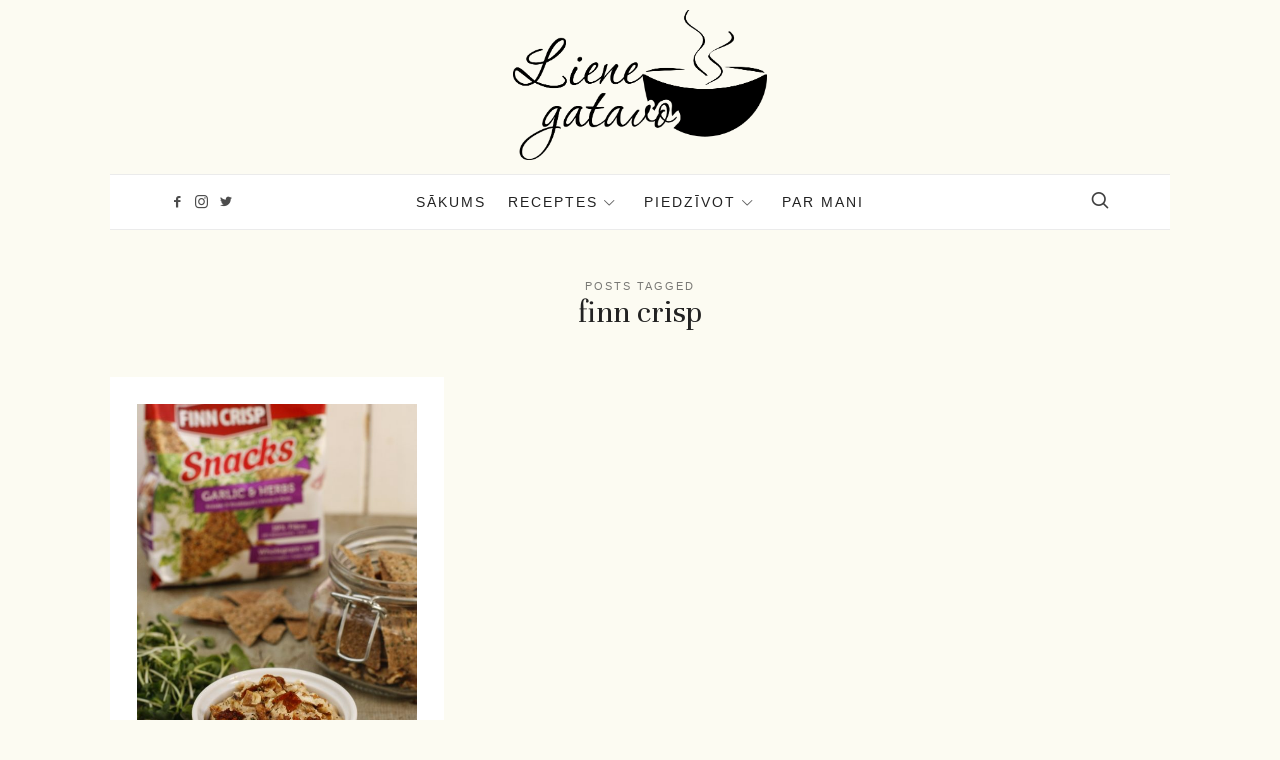

--- FILE ---
content_type: text/html; charset=UTF-8
request_url: https://lienegatavo.lv/tag/finn-crisp/
body_size: 64120
content:
<!doctype html>
<html lang="lv-LV" class="no-featured-area is-posts-boxed is-single-post-title-default is-post-title-align-center is-post-media-fixed is-blog-text-align-center is-meta-with-none is-menu-fixed-bg is-menu-sticky is-sidebar-right is-sidebar-sticky is-sidebar-align-left is-widget-title-align-left is-widget-bottomline is-trending-posts-rounded is-footer-subscribe-light is-footer-widgets-align-left is-footer-boxed is-menu-bottom is-menu-bar is-header-light is-header-fixed-width is-header-parallax-no is-menu-align-center is-menu-light is-submenu-light-border is-submenu-align-center is-menu-uppercase is-featured-area-fixed is-slider-buttons-overflow is-slider-buttons-rounded is-slider-buttons-darker is-slider-title-default is-slider-parallax is-slider-title-none-uppercase is-slider-more-link-show is-slider-more-link-border-bottom is-slider-text-align-center is-slider-v-align-center is-slider-h-align-center is-link-box-title-default is-link-box-title-transform-none is-link-box-text-align-center is-link-box-v-align-center is-link-box-parallax is-intro-align-center is-intro-text-dark is-intro-parallax-no is-more-link-border-bottom-dotted is-about-author-boxed is-related-posts-parallax is-related-posts-fixed is-share-links-boxed is-tagcloud-solid is-nav-single-rounded is-nav-single-animated is-comments-boxed is-comments-boxed-solid is-comments-image-rounded is-comment-form-boxed is-comment-form-boxed-solid" data-title-ratio="0.25" data-link-box-title-ratio="0.2">
<head>
	<meta charset="UTF-8">
	<meta name="viewport" content="width=device-width, initial-scale=1">
				<link rel="profile" href="http://gmpg.org/xfn/11">
	<meta name='robots' content='index, follow, max-image-preview:large, max-snippet:-1, max-video-preview:-1' />
	<style>img:is([sizes="auto" i], [sizes^="auto," i]) { contain-intrinsic-size: 3000px 1500px }</style>
	
	<!-- This site is optimized with the Yoast SEO plugin v26.8 - https://yoast.com/product/yoast-seo-wordpress/ -->
	<title>finn crisp Archives - Liene Gatavo - Mana garšu pasaule</title>
	<link rel="canonical" href="https://lienegatavo.lv/tag/finn-crisp/" />
	<meta property="og:locale" content="lv_LV" />
	<meta property="og:type" content="article" />
	<meta property="og:title" content="finn crisp Archives - Liene Gatavo - Mana garšu pasaule" />
	<meta property="og:url" content="https://lienegatavo.lv/tag/finn-crisp/" />
	<meta property="og:site_name" content="Liene Gatavo - Mana garšu pasaule" />
	<meta name="twitter:card" content="summary_large_image" />
	<script type="application/ld+json" class="yoast-schema-graph">{"@context":"https://schema.org","@graph":[{"@type":"CollectionPage","@id":"https://lienegatavo.lv/tag/finn-crisp/","url":"https://lienegatavo.lv/tag/finn-crisp/","name":"finn crisp Archives - Liene Gatavo - Mana garšu pasaule","isPartOf":{"@id":"https://lienegatavo.lv/#website"},"primaryImageOfPage":{"@id":"https://lienegatavo.lv/tag/finn-crisp/#primaryimage"},"image":{"@id":"https://lienegatavo.lv/tag/finn-crisp/#primaryimage"},"thumbnailUrl":"https://lienegatavo.lv/wp-content/uploads/2020/06/MG_2121_1-scaled.jpg","breadcrumb":{"@id":"https://lienegatavo.lv/tag/finn-crisp/#breadcrumb"},"inLanguage":"lv-LV"},{"@type":"ImageObject","inLanguage":"lv-LV","@id":"https://lienegatavo.lv/tag/finn-crisp/#primaryimage","url":"https://lienegatavo.lv/wp-content/uploads/2020/06/MG_2121_1-scaled.jpg","contentUrl":"https://lienegatavo.lv/wp-content/uploads/2020/06/MG_2121_1-scaled.jpg","width":1707,"height":2560,"caption":"Saulē kaltētu tomātu krēms"},{"@type":"BreadcrumbList","@id":"https://lienegatavo.lv/tag/finn-crisp/#breadcrumb","itemListElement":[{"@type":"ListItem","position":1,"name":"Home","item":"https://lienegatavo.lv/"},{"@type":"ListItem","position":2,"name":"finn crisp"}]},{"@type":"WebSite","@id":"https://lienegatavo.lv/#website","url":"https://lienegatavo.lv/","name":"Liene Gatavo - Mana garšu pasaule","description":"","publisher":{"@id":"https://lienegatavo.lv/#organization"},"potentialAction":[{"@type":"SearchAction","target":{"@type":"EntryPoint","urlTemplate":"https://lienegatavo.lv/?s={search_term_string}"},"query-input":{"@type":"PropertyValueSpecification","valueRequired":true,"valueName":"search_term_string"}}],"inLanguage":"lv-LV"},{"@type":"Organization","@id":"https://lienegatavo.lv/#organization","name":"Liene Gatavo - Mana garšu pasaule","url":"https://lienegatavo.lv/","logo":{"@type":"ImageObject","inLanguage":"lv-LV","@id":"https://lienegatavo.lv/#/schema/logo/image/","url":"https://lienegatavo.lv/wp-content/uploads/2020/06/cropped-Lena_zimogi.png","contentUrl":"https://lienegatavo.lv/wp-content/uploads/2020/06/cropped-Lena_zimogi.png","width":1605,"height":950,"caption":"Liene Gatavo - Mana garšu pasaule"},"image":{"@id":"https://lienegatavo.lv/#/schema/logo/image/"}}]}</script>
	<!-- / Yoast SEO plugin. -->


<link rel='dns-prefetch' href='//fonts.googleapis.com' />
<link rel='dns-prefetch' href='//use.fontawesome.com' />
<link rel="alternate" type="application/rss+xml" title="Liene Gatavo - Mana garšu pasaule&raquo; Plūsma" href="https://lienegatavo.lv/feed/" />
<link rel="alternate" type="application/rss+xml" title="Komentāru plūsma" href="https://lienegatavo.lv/comments/feed/" />
<link rel="alternate" type="application/rss+xml" title="Liene Gatavo - Mana garšu pasaule &raquo; finn crisp plūsma" href="https://lienegatavo.lv/tag/finn-crisp/feed/" />
		<!-- This site uses the Google Analytics by MonsterInsights plugin v9.11.1 - Using Analytics tracking - https://www.monsterinsights.com/ -->
							<script src="//www.googletagmanager.com/gtag/js?id=G-WKERQQJRV9"  data-cfasync="false" data-wpfc-render="false" type="text/javascript" async></script>
			<script data-cfasync="false" data-wpfc-render="false" type="text/javascript">
				var mi_version = '9.11.1';
				var mi_track_user = true;
				var mi_no_track_reason = '';
								var MonsterInsightsDefaultLocations = {"page_location":"https:\/\/lienegatavo.lv\/tag\/finn-crisp\/"};
								if ( typeof MonsterInsightsPrivacyGuardFilter === 'function' ) {
					var MonsterInsightsLocations = (typeof MonsterInsightsExcludeQuery === 'object') ? MonsterInsightsPrivacyGuardFilter( MonsterInsightsExcludeQuery ) : MonsterInsightsPrivacyGuardFilter( MonsterInsightsDefaultLocations );
				} else {
					var MonsterInsightsLocations = (typeof MonsterInsightsExcludeQuery === 'object') ? MonsterInsightsExcludeQuery : MonsterInsightsDefaultLocations;
				}

								var disableStrs = [
										'ga-disable-G-WKERQQJRV9',
									];

				/* Function to detect opted out users */
				function __gtagTrackerIsOptedOut() {
					for (var index = 0; index < disableStrs.length; index++) {
						if (document.cookie.indexOf(disableStrs[index] + '=true') > -1) {
							return true;
						}
					}

					return false;
				}

				/* Disable tracking if the opt-out cookie exists. */
				if (__gtagTrackerIsOptedOut()) {
					for (var index = 0; index < disableStrs.length; index++) {
						window[disableStrs[index]] = true;
					}
				}

				/* Opt-out function */
				function __gtagTrackerOptout() {
					for (var index = 0; index < disableStrs.length; index++) {
						document.cookie = disableStrs[index] + '=true; expires=Thu, 31 Dec 2099 23:59:59 UTC; path=/';
						window[disableStrs[index]] = true;
					}
				}

				if ('undefined' === typeof gaOptout) {
					function gaOptout() {
						__gtagTrackerOptout();
					}
				}
								window.dataLayer = window.dataLayer || [];

				window.MonsterInsightsDualTracker = {
					helpers: {},
					trackers: {},
				};
				if (mi_track_user) {
					function __gtagDataLayer() {
						dataLayer.push(arguments);
					}

					function __gtagTracker(type, name, parameters) {
						if (!parameters) {
							parameters = {};
						}

						if (parameters.send_to) {
							__gtagDataLayer.apply(null, arguments);
							return;
						}

						if (type === 'event') {
														parameters.send_to = monsterinsights_frontend.v4_id;
							var hookName = name;
							if (typeof parameters['event_category'] !== 'undefined') {
								hookName = parameters['event_category'] + ':' + name;
							}

							if (typeof MonsterInsightsDualTracker.trackers[hookName] !== 'undefined') {
								MonsterInsightsDualTracker.trackers[hookName](parameters);
							} else {
								__gtagDataLayer('event', name, parameters);
							}
							
						} else {
							__gtagDataLayer.apply(null, arguments);
						}
					}

					__gtagTracker('js', new Date());
					__gtagTracker('set', {
						'developer_id.dZGIzZG': true,
											});
					if ( MonsterInsightsLocations.page_location ) {
						__gtagTracker('set', MonsterInsightsLocations);
					}
										__gtagTracker('config', 'G-WKERQQJRV9', {"forceSSL":"true","link_attribution":"true"} );
										window.gtag = __gtagTracker;										(function () {
						/* https://developers.google.com/analytics/devguides/collection/analyticsjs/ */
						/* ga and __gaTracker compatibility shim. */
						var noopfn = function () {
							return null;
						};
						var newtracker = function () {
							return new Tracker();
						};
						var Tracker = function () {
							return null;
						};
						var p = Tracker.prototype;
						p.get = noopfn;
						p.set = noopfn;
						p.send = function () {
							var args = Array.prototype.slice.call(arguments);
							args.unshift('send');
							__gaTracker.apply(null, args);
						};
						var __gaTracker = function () {
							var len = arguments.length;
							if (len === 0) {
								return;
							}
							var f = arguments[len - 1];
							if (typeof f !== 'object' || f === null || typeof f.hitCallback !== 'function') {
								if ('send' === arguments[0]) {
									var hitConverted, hitObject = false, action;
									if ('event' === arguments[1]) {
										if ('undefined' !== typeof arguments[3]) {
											hitObject = {
												'eventAction': arguments[3],
												'eventCategory': arguments[2],
												'eventLabel': arguments[4],
												'value': arguments[5] ? arguments[5] : 1,
											}
										}
									}
									if ('pageview' === arguments[1]) {
										if ('undefined' !== typeof arguments[2]) {
											hitObject = {
												'eventAction': 'page_view',
												'page_path': arguments[2],
											}
										}
									}
									if (typeof arguments[2] === 'object') {
										hitObject = arguments[2];
									}
									if (typeof arguments[5] === 'object') {
										Object.assign(hitObject, arguments[5]);
									}
									if ('undefined' !== typeof arguments[1].hitType) {
										hitObject = arguments[1];
										if ('pageview' === hitObject.hitType) {
											hitObject.eventAction = 'page_view';
										}
									}
									if (hitObject) {
										action = 'timing' === arguments[1].hitType ? 'timing_complete' : hitObject.eventAction;
										hitConverted = mapArgs(hitObject);
										__gtagTracker('event', action, hitConverted);
									}
								}
								return;
							}

							function mapArgs(args) {
								var arg, hit = {};
								var gaMap = {
									'eventCategory': 'event_category',
									'eventAction': 'event_action',
									'eventLabel': 'event_label',
									'eventValue': 'event_value',
									'nonInteraction': 'non_interaction',
									'timingCategory': 'event_category',
									'timingVar': 'name',
									'timingValue': 'value',
									'timingLabel': 'event_label',
									'page': 'page_path',
									'location': 'page_location',
									'title': 'page_title',
									'referrer' : 'page_referrer',
								};
								for (arg in args) {
																		if (!(!args.hasOwnProperty(arg) || !gaMap.hasOwnProperty(arg))) {
										hit[gaMap[arg]] = args[arg];
									} else {
										hit[arg] = args[arg];
									}
								}
								return hit;
							}

							try {
								f.hitCallback();
							} catch (ex) {
							}
						};
						__gaTracker.create = newtracker;
						__gaTracker.getByName = newtracker;
						__gaTracker.getAll = function () {
							return [];
						};
						__gaTracker.remove = noopfn;
						__gaTracker.loaded = true;
						window['__gaTracker'] = __gaTracker;
					})();
									} else {
										console.log("");
					(function () {
						function __gtagTracker() {
							return null;
						}

						window['__gtagTracker'] = __gtagTracker;
						window['gtag'] = __gtagTracker;
					})();
									}
			</script>
							<!-- / Google Analytics by MonsterInsights -->
		<script type="text/javascript">
/* <![CDATA[ */
window._wpemojiSettings = {"baseUrl":"https:\/\/s.w.org\/images\/core\/emoji\/15.0.3\/72x72\/","ext":".png","svgUrl":"https:\/\/s.w.org\/images\/core\/emoji\/15.0.3\/svg\/","svgExt":".svg","source":{"concatemoji":"https:\/\/lienegatavo.lv\/wp-includes\/js\/wp-emoji-release.min.js?ver=6.7.4"}};
/*! This file is auto-generated */
!function(i,n){var o,s,e;function c(e){try{var t={supportTests:e,timestamp:(new Date).valueOf()};sessionStorage.setItem(o,JSON.stringify(t))}catch(e){}}function p(e,t,n){e.clearRect(0,0,e.canvas.width,e.canvas.height),e.fillText(t,0,0);var t=new Uint32Array(e.getImageData(0,0,e.canvas.width,e.canvas.height).data),r=(e.clearRect(0,0,e.canvas.width,e.canvas.height),e.fillText(n,0,0),new Uint32Array(e.getImageData(0,0,e.canvas.width,e.canvas.height).data));return t.every(function(e,t){return e===r[t]})}function u(e,t,n){switch(t){case"flag":return n(e,"\ud83c\udff3\ufe0f\u200d\u26a7\ufe0f","\ud83c\udff3\ufe0f\u200b\u26a7\ufe0f")?!1:!n(e,"\ud83c\uddfa\ud83c\uddf3","\ud83c\uddfa\u200b\ud83c\uddf3")&&!n(e,"\ud83c\udff4\udb40\udc67\udb40\udc62\udb40\udc65\udb40\udc6e\udb40\udc67\udb40\udc7f","\ud83c\udff4\u200b\udb40\udc67\u200b\udb40\udc62\u200b\udb40\udc65\u200b\udb40\udc6e\u200b\udb40\udc67\u200b\udb40\udc7f");case"emoji":return!n(e,"\ud83d\udc26\u200d\u2b1b","\ud83d\udc26\u200b\u2b1b")}return!1}function f(e,t,n){var r="undefined"!=typeof WorkerGlobalScope&&self instanceof WorkerGlobalScope?new OffscreenCanvas(300,150):i.createElement("canvas"),a=r.getContext("2d",{willReadFrequently:!0}),o=(a.textBaseline="top",a.font="600 32px Arial",{});return e.forEach(function(e){o[e]=t(a,e,n)}),o}function t(e){var t=i.createElement("script");t.src=e,t.defer=!0,i.head.appendChild(t)}"undefined"!=typeof Promise&&(o="wpEmojiSettingsSupports",s=["flag","emoji"],n.supports={everything:!0,everythingExceptFlag:!0},e=new Promise(function(e){i.addEventListener("DOMContentLoaded",e,{once:!0})}),new Promise(function(t){var n=function(){try{var e=JSON.parse(sessionStorage.getItem(o));if("object"==typeof e&&"number"==typeof e.timestamp&&(new Date).valueOf()<e.timestamp+604800&&"object"==typeof e.supportTests)return e.supportTests}catch(e){}return null}();if(!n){if("undefined"!=typeof Worker&&"undefined"!=typeof OffscreenCanvas&&"undefined"!=typeof URL&&URL.createObjectURL&&"undefined"!=typeof Blob)try{var e="postMessage("+f.toString()+"("+[JSON.stringify(s),u.toString(),p.toString()].join(",")+"));",r=new Blob([e],{type:"text/javascript"}),a=new Worker(URL.createObjectURL(r),{name:"wpTestEmojiSupports"});return void(a.onmessage=function(e){c(n=e.data),a.terminate(),t(n)})}catch(e){}c(n=f(s,u,p))}t(n)}).then(function(e){for(var t in e)n.supports[t]=e[t],n.supports.everything=n.supports.everything&&n.supports[t],"flag"!==t&&(n.supports.everythingExceptFlag=n.supports.everythingExceptFlag&&n.supports[t]);n.supports.everythingExceptFlag=n.supports.everythingExceptFlag&&!n.supports.flag,n.DOMReady=!1,n.readyCallback=function(){n.DOMReady=!0}}).then(function(){return e}).then(function(){var e;n.supports.everything||(n.readyCallback(),(e=n.source||{}).concatemoji?t(e.concatemoji):e.wpemoji&&e.twemoji&&(t(e.twemoji),t(e.wpemoji)))}))}((window,document),window._wpemojiSettings);
/* ]]> */
</script>
<style id='wp-emoji-styles-inline-css' type='text/css'>

	img.wp-smiley, img.emoji {
		display: inline !important;
		border: none !important;
		box-shadow: none !important;
		height: 1em !important;
		width: 1em !important;
		margin: 0 0.07em !important;
		vertical-align: -0.1em !important;
		background: none !important;
		padding: 0 !important;
	}
</style>
<link rel='stylesheet' id='wp-block-library-css' href='https://lienegatavo.lv/wp-includes/css/dist/block-library/style.min.css?ver=6.7.4' type='text/css' media='all' />
<style id='font-awesome-svg-styles-default-inline-css' type='text/css'>
.svg-inline--fa {
  display: inline-block;
  height: 1em;
  overflow: visible;
  vertical-align: -.125em;
}
</style>
<link rel='stylesheet' id='font-awesome-svg-styles-css' href='https://lienegatavo.lv/wp-content/uploads/font-awesome/v5.14.0/css/svg-with-js.css' type='text/css' media='all' />
<style id='font-awesome-svg-styles-inline-css' type='text/css'>
   .wp-block-font-awesome-icon svg::before,
   .wp-rich-text-font-awesome-icon svg::before {content: unset;}
</style>
<style id='classic-theme-styles-inline-css' type='text/css'>
/*! This file is auto-generated */
.wp-block-button__link{color:#fff;background-color:#32373c;border-radius:9999px;box-shadow:none;text-decoration:none;padding:calc(.667em + 2px) calc(1.333em + 2px);font-size:1.125em}.wp-block-file__button{background:#32373c;color:#fff;text-decoration:none}
</style>
<style id='global-styles-inline-css' type='text/css'>
:root{--wp--preset--aspect-ratio--square: 1;--wp--preset--aspect-ratio--4-3: 4/3;--wp--preset--aspect-ratio--3-4: 3/4;--wp--preset--aspect-ratio--3-2: 3/2;--wp--preset--aspect-ratio--2-3: 2/3;--wp--preset--aspect-ratio--16-9: 16/9;--wp--preset--aspect-ratio--9-16: 9/16;--wp--preset--color--black: #000000;--wp--preset--color--cyan-bluish-gray: #abb8c3;--wp--preset--color--white: #ffffff;--wp--preset--color--pale-pink: #f78da7;--wp--preset--color--vivid-red: #cf2e2e;--wp--preset--color--luminous-vivid-orange: #ff6900;--wp--preset--color--luminous-vivid-amber: #fcb900;--wp--preset--color--light-green-cyan: #7bdcb5;--wp--preset--color--vivid-green-cyan: #00d084;--wp--preset--color--pale-cyan-blue: #8ed1fc;--wp--preset--color--vivid-cyan-blue: #0693e3;--wp--preset--color--vivid-purple: #9b51e0;--wp--preset--gradient--vivid-cyan-blue-to-vivid-purple: linear-gradient(135deg,rgba(6,147,227,1) 0%,rgb(155,81,224) 100%);--wp--preset--gradient--light-green-cyan-to-vivid-green-cyan: linear-gradient(135deg,rgb(122,220,180) 0%,rgb(0,208,130) 100%);--wp--preset--gradient--luminous-vivid-amber-to-luminous-vivid-orange: linear-gradient(135deg,rgba(252,185,0,1) 0%,rgba(255,105,0,1) 100%);--wp--preset--gradient--luminous-vivid-orange-to-vivid-red: linear-gradient(135deg,rgba(255,105,0,1) 0%,rgb(207,46,46) 100%);--wp--preset--gradient--very-light-gray-to-cyan-bluish-gray: linear-gradient(135deg,rgb(238,238,238) 0%,rgb(169,184,195) 100%);--wp--preset--gradient--cool-to-warm-spectrum: linear-gradient(135deg,rgb(74,234,220) 0%,rgb(151,120,209) 20%,rgb(207,42,186) 40%,rgb(238,44,130) 60%,rgb(251,105,98) 80%,rgb(254,248,76) 100%);--wp--preset--gradient--blush-light-purple: linear-gradient(135deg,rgb(255,206,236) 0%,rgb(152,150,240) 100%);--wp--preset--gradient--blush-bordeaux: linear-gradient(135deg,rgb(254,205,165) 0%,rgb(254,45,45) 50%,rgb(107,0,62) 100%);--wp--preset--gradient--luminous-dusk: linear-gradient(135deg,rgb(255,203,112) 0%,rgb(199,81,192) 50%,rgb(65,88,208) 100%);--wp--preset--gradient--pale-ocean: linear-gradient(135deg,rgb(255,245,203) 0%,rgb(182,227,212) 50%,rgb(51,167,181) 100%);--wp--preset--gradient--electric-grass: linear-gradient(135deg,rgb(202,248,128) 0%,rgb(113,206,126) 100%);--wp--preset--gradient--midnight: linear-gradient(135deg,rgb(2,3,129) 0%,rgb(40,116,252) 100%);--wp--preset--font-size--small: 13px;--wp--preset--font-size--medium: 20px;--wp--preset--font-size--large: 36px;--wp--preset--font-size--x-large: 42px;--wp--preset--spacing--20: 0.44rem;--wp--preset--spacing--30: 0.67rem;--wp--preset--spacing--40: 1rem;--wp--preset--spacing--50: 1.5rem;--wp--preset--spacing--60: 2.25rem;--wp--preset--spacing--70: 3.38rem;--wp--preset--spacing--80: 5.06rem;--wp--preset--shadow--natural: 6px 6px 9px rgba(0, 0, 0, 0.2);--wp--preset--shadow--deep: 12px 12px 50px rgba(0, 0, 0, 0.4);--wp--preset--shadow--sharp: 6px 6px 0px rgba(0, 0, 0, 0.2);--wp--preset--shadow--outlined: 6px 6px 0px -3px rgba(255, 255, 255, 1), 6px 6px rgba(0, 0, 0, 1);--wp--preset--shadow--crisp: 6px 6px 0px rgba(0, 0, 0, 1);}:where(.is-layout-flex){gap: 0.5em;}:where(.is-layout-grid){gap: 0.5em;}body .is-layout-flex{display: flex;}.is-layout-flex{flex-wrap: wrap;align-items: center;}.is-layout-flex > :is(*, div){margin: 0;}body .is-layout-grid{display: grid;}.is-layout-grid > :is(*, div){margin: 0;}:where(.wp-block-columns.is-layout-flex){gap: 2em;}:where(.wp-block-columns.is-layout-grid){gap: 2em;}:where(.wp-block-post-template.is-layout-flex){gap: 1.25em;}:where(.wp-block-post-template.is-layout-grid){gap: 1.25em;}.has-black-color{color: var(--wp--preset--color--black) !important;}.has-cyan-bluish-gray-color{color: var(--wp--preset--color--cyan-bluish-gray) !important;}.has-white-color{color: var(--wp--preset--color--white) !important;}.has-pale-pink-color{color: var(--wp--preset--color--pale-pink) !important;}.has-vivid-red-color{color: var(--wp--preset--color--vivid-red) !important;}.has-luminous-vivid-orange-color{color: var(--wp--preset--color--luminous-vivid-orange) !important;}.has-luminous-vivid-amber-color{color: var(--wp--preset--color--luminous-vivid-amber) !important;}.has-light-green-cyan-color{color: var(--wp--preset--color--light-green-cyan) !important;}.has-vivid-green-cyan-color{color: var(--wp--preset--color--vivid-green-cyan) !important;}.has-pale-cyan-blue-color{color: var(--wp--preset--color--pale-cyan-blue) !important;}.has-vivid-cyan-blue-color{color: var(--wp--preset--color--vivid-cyan-blue) !important;}.has-vivid-purple-color{color: var(--wp--preset--color--vivid-purple) !important;}.has-black-background-color{background-color: var(--wp--preset--color--black) !important;}.has-cyan-bluish-gray-background-color{background-color: var(--wp--preset--color--cyan-bluish-gray) !important;}.has-white-background-color{background-color: var(--wp--preset--color--white) !important;}.has-pale-pink-background-color{background-color: var(--wp--preset--color--pale-pink) !important;}.has-vivid-red-background-color{background-color: var(--wp--preset--color--vivid-red) !important;}.has-luminous-vivid-orange-background-color{background-color: var(--wp--preset--color--luminous-vivid-orange) !important;}.has-luminous-vivid-amber-background-color{background-color: var(--wp--preset--color--luminous-vivid-amber) !important;}.has-light-green-cyan-background-color{background-color: var(--wp--preset--color--light-green-cyan) !important;}.has-vivid-green-cyan-background-color{background-color: var(--wp--preset--color--vivid-green-cyan) !important;}.has-pale-cyan-blue-background-color{background-color: var(--wp--preset--color--pale-cyan-blue) !important;}.has-vivid-cyan-blue-background-color{background-color: var(--wp--preset--color--vivid-cyan-blue) !important;}.has-vivid-purple-background-color{background-color: var(--wp--preset--color--vivid-purple) !important;}.has-black-border-color{border-color: var(--wp--preset--color--black) !important;}.has-cyan-bluish-gray-border-color{border-color: var(--wp--preset--color--cyan-bluish-gray) !important;}.has-white-border-color{border-color: var(--wp--preset--color--white) !important;}.has-pale-pink-border-color{border-color: var(--wp--preset--color--pale-pink) !important;}.has-vivid-red-border-color{border-color: var(--wp--preset--color--vivid-red) !important;}.has-luminous-vivid-orange-border-color{border-color: var(--wp--preset--color--luminous-vivid-orange) !important;}.has-luminous-vivid-amber-border-color{border-color: var(--wp--preset--color--luminous-vivid-amber) !important;}.has-light-green-cyan-border-color{border-color: var(--wp--preset--color--light-green-cyan) !important;}.has-vivid-green-cyan-border-color{border-color: var(--wp--preset--color--vivid-green-cyan) !important;}.has-pale-cyan-blue-border-color{border-color: var(--wp--preset--color--pale-cyan-blue) !important;}.has-vivid-cyan-blue-border-color{border-color: var(--wp--preset--color--vivid-cyan-blue) !important;}.has-vivid-purple-border-color{border-color: var(--wp--preset--color--vivid-purple) !important;}.has-vivid-cyan-blue-to-vivid-purple-gradient-background{background: var(--wp--preset--gradient--vivid-cyan-blue-to-vivid-purple) !important;}.has-light-green-cyan-to-vivid-green-cyan-gradient-background{background: var(--wp--preset--gradient--light-green-cyan-to-vivid-green-cyan) !important;}.has-luminous-vivid-amber-to-luminous-vivid-orange-gradient-background{background: var(--wp--preset--gradient--luminous-vivid-amber-to-luminous-vivid-orange) !important;}.has-luminous-vivid-orange-to-vivid-red-gradient-background{background: var(--wp--preset--gradient--luminous-vivid-orange-to-vivid-red) !important;}.has-very-light-gray-to-cyan-bluish-gray-gradient-background{background: var(--wp--preset--gradient--very-light-gray-to-cyan-bluish-gray) !important;}.has-cool-to-warm-spectrum-gradient-background{background: var(--wp--preset--gradient--cool-to-warm-spectrum) !important;}.has-blush-light-purple-gradient-background{background: var(--wp--preset--gradient--blush-light-purple) !important;}.has-blush-bordeaux-gradient-background{background: var(--wp--preset--gradient--blush-bordeaux) !important;}.has-luminous-dusk-gradient-background{background: var(--wp--preset--gradient--luminous-dusk) !important;}.has-pale-ocean-gradient-background{background: var(--wp--preset--gradient--pale-ocean) !important;}.has-electric-grass-gradient-background{background: var(--wp--preset--gradient--electric-grass) !important;}.has-midnight-gradient-background{background: var(--wp--preset--gradient--midnight) !important;}.has-small-font-size{font-size: var(--wp--preset--font-size--small) !important;}.has-medium-font-size{font-size: var(--wp--preset--font-size--medium) !important;}.has-large-font-size{font-size: var(--wp--preset--font-size--large) !important;}.has-x-large-font-size{font-size: var(--wp--preset--font-size--x-large) !important;}
:where(.wp-block-post-template.is-layout-flex){gap: 1.25em;}:where(.wp-block-post-template.is-layout-grid){gap: 1.25em;}
:where(.wp-block-columns.is-layout-flex){gap: 2em;}:where(.wp-block-columns.is-layout-grid){gap: 2em;}
:root :where(.wp-block-pullquote){font-size: 1.5em;line-height: 1.6;}
</style>
<link rel='stylesheet' id='cooked-essentials-css' href='https://lienegatavo.lv/wp-content/plugins/cooked/assets/admin/css/essentials.min.css?ver=1.11.4' type='text/css' media='all' />
<link rel='stylesheet' id='cooked-icons-css' href='https://lienegatavo.lv/wp-content/plugins/cooked/assets/css/icons.min.css?ver=1.11.4' type='text/css' media='all' />
<link rel='stylesheet' id='cooked-styling-css' href='https://lienegatavo.lv/wp-content/plugins/cooked/assets/css/style.min.css?ver=1.11.4' type='text/css' media='all' />
<style id='cooked-styling-inline-css' type='text/css'>
/* Main Color */.cooked-button,.cooked-fsm .cooked-fsm-top,.cooked-fsm .cooked-fsm-mobile-nav,.cooked-fsm .cooked-fsm-mobile-nav a.cooked-active,.cooked-browse-search-button,.cooked-icon-loading,.cooked-progress span,.cooked-recipe-search .cooked-taxonomy-selected,.cooked-recipe-card-modern:hover .cooked-recipe-card-sep,.cooked-recipe-card-modern-centered:hover .cooked-recipe-card-sep { background:#16a780; }.cooked-timer-obj,.cooked-fsm a { color:#16a780; }/* Main Color Darker */.cooked-button:hover,.cooked-recipe-search .cooked-taxonomy-selected:hover,.cooked-browse-search-button:hover { background:#1b9371; }
@media screen and ( max-width: 1000px ) {#cooked-timers-wrap { width:90%; margin:0 -45% 0 0; }.cooked-recipe-grid,.cooked-recipe-term-grid { margin:3% -1.5%; width: 103%; }.cooked-term-block.cooked-col-25,.cooked-recipe-grid.cooked-columns-3 .cooked-recipe,.cooked-recipe-grid.cooked-columns-4 .cooked-recipe,.cooked-recipe-grid.cooked-columns-5 .cooked-recipe,.cooked-recipe-grid.cooked-columns-6 .cooked-recipe { width: 47%; margin: 0 1.5% 3%; padding: 0; }}@media screen and ( max-width: 750px ) {.cooked-recipe-grid,.cooked-recipe-term-grid { margin:5% -2.5%; width:105%; }.cooked-term-block.cooked-col-25,.cooked-recipe-grid.cooked-columns-2 .cooked-recipe,.cooked-recipe-grid.cooked-columns-3 .cooked-recipe,.cooked-recipe-grid.cooked-columns-4 .cooked-recipe,.cooked-recipe-grid.cooked-columns-5 .cooked-recipe,.cooked-recipe-grid.cooked-columns-6 .cooked-recipe.cooked-recipe-grid .cooked-recipe { width:95%; margin:0 2.5% 5%; padding:0; }.cooked-recipe-info .cooked-left, .cooked-recipe-info .cooked-right { float:none; display:block; text-align:center; }.cooked-recipe-info > section.cooked-right > span, .cooked-recipe-info > section.cooked-left > span { margin:0.5rem 1rem 1rem; }.cooked-recipe-info > section.cooked-left > span:last-child, .cooked-recipe-info > span:last-child { margin-right:1rem; }.cooked-recipe-info > section.cooked-right > span:first-child { margin-left:1rem; }.cooked-recipe-search .cooked-fields-wrap { padding:0; display:block; }.cooked-recipe-search .cooked-fields-wrap > .cooked-browse-search { width:100%; max-width:100%; border-right:1px solid rgba(0,0,0,.15); margin:2% 0; }.cooked-recipe-search .cooked-fields-wrap.cooked-1-search-fields .cooked-browse-select-block { width:100%; left:0; }.cooked-recipe-search .cooked-fields-wrap > .cooked-field-wrap-select { display:block; width:100%; }.cooked-recipe-search .cooked-sortby-wrap { display:block; position:relative; width:68%; right:auto; top:auto; float:left; margin:0; }.cooked-recipe-search .cooked-sortby-wrap > select { position:absolute; width:100%; border:1px solid rgba(0,0,0,.15); }.cooked-recipe-search .cooked-browse-search-button { width:30%; right:auto; position:relative; display:block; float:right; }.cooked-recipe-search .cooked-browse-select-block { top:3rem; left:-1px; width:calc( 100% + 2px ) !important; border-radius:0 0 10px 10px; max-height:16rem; overflow:auto; transform:translate3d(0,-1px,0); }.cooked-recipe-search .cooked-fields-wrap.cooked-1-search-fields .cooked-browse-select-block { width:100%; padding:1.5rem; }.cooked-recipe-search .cooked-fields-wrap.cooked-2-search-fields .cooked-browse-select-block { width:100%; padding:1.5rem; }.cooked-recipe-search .cooked-fields-wrap.cooked-3-search-fields .cooked-browse-select-block { width:100%; padding:1.5rem; }.cooked-recipe-search .cooked-fields-wrap.cooked-4-search-fields .cooked-browse-select-block { width:100%; padding:1.5rem; }.cooked-recipe-search .cooked-browse-select-block { flex-wrap:wrap; max-height:20rem; }.cooked-recipe-search .cooked-browse-select-block .cooked-tax-column { width:100%; min-width:100%; padding:0 0 1.5rem; }.cooked-recipe-search .cooked-browse-select-block .cooked-tax-column > div { max-height:none; }.cooked-recipe-search .cooked-browse-select-block .cooked-tax-column:last-child { padding:0; }.cooked-recipe-search .cooked-fields-wrap.cooked-1-search-fields .cooked-browse-select-block .cooked-tax-column { width:100%; }.cooked-recipe-search .cooked-fields-wrap.cooked-2-search-fields .cooked-browse-select-block .cooked-tax-column { width:100%; }.cooked-recipe-search .cooked-fields-wrap.cooked-3-search-fields .cooked-browse-select-block .cooked-tax-column { width:100%; }.cooked-recipe-search .cooked-fields-wrap.cooked-4-search-fields .cooked-browse-select-block .cooked-tax-column { width:100%; }#cooked-timers-wrap { width:20rem; right:50%; margin:0 -10rem 0 0; transform:translate3d(0,11.2em,0); }#cooked-timers-wrap.cooked-multiples { margin:0; right:0; border-radius:10px 0 0 0; width:20rem; }#cooked-timers-wrap .cooked-timer-block { padding-left:3.25rem; }#cooked-timers-wrap .cooked-timer-block.cooked-visible { padding-top:1rem; line-height:1.5rem; padding-left:3.25rem; }#cooked-timers-wrap .cooked-timer-block .cooked-timer-step { font-size:0.9rem; }#cooked-timers-wrap .cooked-timer-block .cooked-timer-desc { font-size:1rem; padding:0; }#cooked-timers-wrap .cooked-timer-block .cooked-timer-obj { top:auto; right:auto; width:auto; font-size:1.5rem; line-height:2rem; }#cooked-timers-wrap .cooked-timer-block .cooked-timer-obj > i.cooked-icon { font-size:1.5rem; width:1.3rem; margin-right:0.5rem; }#cooked-timers-wrap .cooked-timer-block i.cooked-icon-times { line-height:1rem; font-size:1rem; top:1.4rem; left:1.2rem; }body.cooked-fsm-active #cooked-timers-wrap { bottom:0; }/* "Slide up" on mobile */.cooked-fsm { opacity:1; transform:scale(1); top:120%; }.cooked-fsm.cooked-active { top:0; }.cooked-fsm .cooked-fsm-mobile-nav { display:block; }.cooked-fsm .cooked-fsm-ingredients,.cooked-fsm .cooked-fsm-directions-wrap { padding:9rem 2rem 1rem; width:100%; display:none; left:0; background:#fff; }.cooked-fsm .cooked-fsm-ingredients.cooked-active,.cooked-fsm .cooked-fsm-directions-wrap.cooked-active { display:block; }.cooked-fsm {-webkit-transition: all 350ms cubic-bezier(0.420, 0.000, 0.150, 1.000);-moz-transition: all 350ms cubic-bezier(0.420, 0.000, 0.150, 1.000);-o-transition: all 350ms cubic-bezier(0.420, 0.000, 0.150, 1.000);transition: all 350ms cubic-bezier(0.420, 0.000, 0.150, 1.000);}}@media screen and ( max-width: 520px ) {.cooked-fsm .cooked-fsm-directions p { font-size:1rem; }.cooked-fsm .cooked-recipe-directions .cooked-heading { font-size:1.25rem; }#cooked-timers-wrap { width:100%; right:0; margin:0; border-radius:0; }.cooked-recipe-search .cooked-fields-wrap > .cooked-browse-search { margin:3% 0; }.cooked-recipe-search .cooked-sortby-wrap { width:67%; }}
</style>
<link rel='stylesheet' id='irecommendthis-css' href='https://lienegatavo.lv/wp-content/plugins/i-recommend-this/assets/css/irecommendthis.css?ver=4.0.1' type='text/css' media='all' />
<link rel='stylesheet' id='fontello-css' href='https://lienegatavo.lv/wp-content/plugins/pixelwars-core/themes/lahanna/css/fonts/fontello/css/fontello.css' type='text/css' media='all' />
<link rel='stylesheet' id='pixelwars-core-shortcodes-css' href='https://lienegatavo.lv/wp-content/plugins/pixelwars-core/themes/lahanna/css/shortcodes.css' type='text/css' media='all' />
<link rel='stylesheet' id='mc4wp-form-themes-css' href='https://lienegatavo.lv/wp-content/plugins/mailchimp-for-wp/assets/css/form-themes.css?ver=4.11.1' type='text/css' media='all' />
<link rel='stylesheet' id='lahanna-fonts-css' href='//fonts.googleapis.com/css?family=Open+Sans%3A400%2C400i%2C700%2C700i%7CUnna%3A400%2C400i%2C700%2C700i%7CSacramento%3A400%2C400i%2C700%2C700i%26subset%3Dlatin&#038;ver=6.7.4' type='text/css' media='all' />
<link rel='stylesheet' id='normalize-css' href='https://lienegatavo.lv/wp-content/themes/lahanna/css/normalize.css?ver=6.7.4' type='text/css' media='all' />
<link rel='stylesheet' id='bootstrap-css' href='https://lienegatavo.lv/wp-content/themes/lahanna/css/bootstrap.css?ver=6.7.4' type='text/css' media='all' />
<link rel='stylesheet' id='fluidbox-css' href='https://lienegatavo.lv/wp-content/themes/lahanna/js/fluidbox/fluidbox.css?ver=6.7.4' type='text/css' media='all' />
<link rel='stylesheet' id='magnific-popup-css' href='https://lienegatavo.lv/wp-content/themes/lahanna/js/jquery.magnific-popup/magnific-popup.css?ver=6.7.4' type='text/css' media='all' />
<link rel='stylesheet' id='owl-carousel-css' href='https://lienegatavo.lv/wp-content/themes/lahanna/js/owl-carousel/owl.carousel.css?ver=6.7.4' type='text/css' media='all' />
<link rel='stylesheet' id='lahanna-main-css' href='https://lienegatavo.lv/wp-content/themes/lahanna/css/main.css?ver=6.7.4' type='text/css' media='all' />
<link rel='stylesheet' id='lahanna-768-css' href='https://lienegatavo.lv/wp-content/themes/lahanna/css/768.css?ver=6.7.4' type='text/css' media='all' />
<link rel='stylesheet' id='lahanna-992-css' href='https://lienegatavo.lv/wp-content/themes/lahanna/css/992.css?ver=6.7.4' type='text/css' media='all' />
<link rel='stylesheet' id='lahanna-style-css' href='https://lienegatavo.lv/wp-content/themes/lahanna/style.css?ver=6.7.4' type='text/css' media='all' />
<style id='lahanna-style-inline-css' type='text/css'>
.widget-title { font-family: 'Open Sans'; }

h1, .entry-title, .footer-subscribe h3, .widget_categories ul li, .widget_recent_entries ul li a, .widget_pages ul li, .widget_nav_menu ul li, .widget_archive ul li, .widget_most_recommended_posts ul li a, .widget_calendar table caption, .tptn_title, .nav-single a, .widget_recent_comments ul li, .widget_product_categories ul li, .widget_meta ul li, .widget_rss ul a.rsswidget { font-family: 'Unna'; }

h2, h3, h4, h5, h6, blockquote, .tab-titles { font-family: 'Open Sans'; }

.slider-box .entry-title { font-family: 'Sacramento'; }

.link-box .entry-title { font-family: 'Sacramento'; }

@media screen and (min-width: 992px) { .site-header .site-title { font-size: 64px; } }

@media screen and (min-width: 992px) { .blog-regular .entry-title { font-size: 37px; } }

@media screen and (min-width: 992px) { .blog-small .entry-title { font-size: 27px; } }

@media screen and (min-width: 992px) { h1 { font-size: 44px; } }

@media screen and (min-width: 992px) { .nav-menu > ul { font-size: 14px; } }

@media screen and (min-width: 992px) { .sidebar { font-size: 12px; } }

.widget-title { font-size: 13px; }

@media screen and (min-width: 992px) { .nav-menu ul ul { font-size: 11px; } }

.site-title { font-weight: 400; }

h1, .entry-title, .footer-subscribe h3 { font-weight: 400; }

.widget-title { font-weight: 700; }

@media screen and (min-width: 992px) { .nav-menu > ul { font-weight: 500; } }

@media screen and (min-width: 992px) { .nav-menu > ul { letter-spacing: 2px; } }

@media screen and (min-width: 992px) { .site-header .site-title img { max-height: 150px; } }

@media screen and (max-width: 991px) { .site-title img { max-height: 155px; } }

@media screen and (min-width: 992px) { .site-branding { padding: 10px 0; } }

@media screen and (max-width: 991px) { .site-branding { padding: 0px 0; } }

@media screen and (min-width: 992px) { .site { margin-top: 0px; margin-bottom: 0px; } }

.layout-fixed, .blog-list, .blog-regular, .is-content-boxed .single .site-content, .is-content-boxed .page .site-content { max-width: 760px; }

.site-header .header-wrap { background-color: #fcfbf2; }

.site-header .menu-wrap { background-color: #ffffff; }

.nav-menu ul a:hover { color: #a8a8a8; }

body { background: #fcfbf2; }

.site .footer-subscribe { background: #f6efe5; }

.is-cat-link-regular .cat-links a, .is-cat-link-borders .cat-links a, .is-cat-link-border-bottom .cat-links a, .is-cat-link-borders-light .cat-links a { color: #f2ede5; }

.is-cat-link-borders .cat-links a, .is-cat-link-borders-light .cat-links a, .is-cat-link-border-bottom .cat-links a, .is-cat-link-ribbon .cat-links a:before, .is-cat-link-ribbon .cat-links a:after, .is-cat-link-ribbon-left .cat-links a:before, .is-cat-link-ribbon-right .cat-links a:after, .is-cat-link-ribbon.is-cat-link-ribbon-dark .cat-links a:before, .is-cat-link-ribbon.is-cat-link-ribbon-dark .cat-links a:after, .is-cat-link-ribbon-left.is-cat-link-ribbon-dark .cat-links a:before, .is-cat-link-ribbon-right.is-cat-link-ribbon-dark .cat-links a:after { border-color: #f2ede5; }

.is-cat-link-solid .cat-links a, .is-cat-link-solid-light .cat-links a, .is-cat-link-ribbon .cat-links a, .is-cat-link-ribbon-left .cat-links a, .is-cat-link-ribbon-right .cat-links a, .is-cat-link-ribbon.is-cat-link-ribbon-dark .cat-links a, .is-cat-link-ribbon-left.is-cat-link-ribbon-dark .cat-links a, .is-cat-link-ribbon-right.is-cat-link-ribbon-dark .cat-links a { background: #f2ede5; }

.is-cat-link-underline .cat-links a { box-shadow: inset 0 -7px 0 #f2ede5; }

.main-slider-post.is-cat-link-regular .cat-links a, .main-slider-post.is-cat-link-border-bottom .cat-links a, .main-slider-post.is-cat-link-borders .cat-links a, .main-slider-post.is-cat-link-borders-light .cat-links a, .main-slider-post.is-cat-link-line-before .cat-links a, .main-slider-post.is-cat-link-dots-bottom .cat-links a:before { color: #ffffff; }

.main-slider-post.is-cat-link-borders .cat-links a, .main-slider-post.is-cat-link-borders-light .cat-links a, .main-slider-post.is-cat-link-border-bottom .cat-links a, .main-slider-post.is-cat-link-line-before .cat-links a:before, .main-slider-post.is-cat-link-ribbon .cat-links a:before, .main-slider-post.is-cat-link-ribbon .cat-links a:after, .main-slider-post.is-cat-link-ribbon-left .cat-links a:before, .main-slider-post.is-cat-link-ribbon-right .cat-links a:after { border-color: #ffffff; }

.main-slider-post.is-cat-link-solid .cat-links a, .main-slider-post.is-cat-link-solid-light .cat-links a, .main-slider-post.is-cat-link-ribbon .cat-links a, .main-slider-post.is-cat-link-ribbon-left .cat-links a, .main-slider-post.is-cat-link-ribbon-right .cat-links a { background: #ffffff; }

.main-slider-post.is-cat-link-underline .cat-links a { box-shadow: inset 0 -7px 0 #ffffff; }

input[type=submit]:hover, input[type=button]:hover, button:hover, a.button:hover, .more-link:hover { background-color: #333333; }
</style>
<link rel='stylesheet' id='font-awesome-official-css' href='https://use.fontawesome.com/releases/v5.14.0/css/all.css' type='text/css' media='all' integrity="sha384-HzLeBuhoNPvSl5KYnjx0BT+WB0QEEqLprO+NBkkk5gbc67FTaL7XIGa2w1L0Xbgc" crossorigin="anonymous" />
<link rel='stylesheet' id='font-awesome-official-v4shim-css' href='https://use.fontawesome.com/releases/v5.14.0/css/v4-shims.css' type='text/css' media='all' integrity="sha384-9aKO2QU3KETrRCCXFbhLK16iRd15nC+OYEmpVb54jY8/CEXz/GVRsnM73wcbYw+m" crossorigin="anonymous" />
<style id='font-awesome-official-v4shim-inline-css' type='text/css'>
@font-face {
font-family: "FontAwesome";
font-display: block;
src: url("https://use.fontawesome.com/releases/v5.14.0/webfonts/fa-brands-400.eot"),
		url("https://use.fontawesome.com/releases/v5.14.0/webfonts/fa-brands-400.eot?#iefix") format("embedded-opentype"),
		url("https://use.fontawesome.com/releases/v5.14.0/webfonts/fa-brands-400.woff2") format("woff2"),
		url("https://use.fontawesome.com/releases/v5.14.0/webfonts/fa-brands-400.woff") format("woff"),
		url("https://use.fontawesome.com/releases/v5.14.0/webfonts/fa-brands-400.ttf") format("truetype"),
		url("https://use.fontawesome.com/releases/v5.14.0/webfonts/fa-brands-400.svg#fontawesome") format("svg");
}

@font-face {
font-family: "FontAwesome";
font-display: block;
src: url("https://use.fontawesome.com/releases/v5.14.0/webfonts/fa-solid-900.eot"),
		url("https://use.fontawesome.com/releases/v5.14.0/webfonts/fa-solid-900.eot?#iefix") format("embedded-opentype"),
		url("https://use.fontawesome.com/releases/v5.14.0/webfonts/fa-solid-900.woff2") format("woff2"),
		url("https://use.fontawesome.com/releases/v5.14.0/webfonts/fa-solid-900.woff") format("woff"),
		url("https://use.fontawesome.com/releases/v5.14.0/webfonts/fa-solid-900.ttf") format("truetype"),
		url("https://use.fontawesome.com/releases/v5.14.0/webfonts/fa-solid-900.svg#fontawesome") format("svg");
}

@font-face {
font-family: "FontAwesome";
font-display: block;
src: url("https://use.fontawesome.com/releases/v5.14.0/webfonts/fa-regular-400.eot"),
		url("https://use.fontawesome.com/releases/v5.14.0/webfonts/fa-regular-400.eot?#iefix") format("embedded-opentype"),
		url("https://use.fontawesome.com/releases/v5.14.0/webfonts/fa-regular-400.woff2") format("woff2"),
		url("https://use.fontawesome.com/releases/v5.14.0/webfonts/fa-regular-400.woff") format("woff"),
		url("https://use.fontawesome.com/releases/v5.14.0/webfonts/fa-regular-400.ttf") format("truetype"),
		url("https://use.fontawesome.com/releases/v5.14.0/webfonts/fa-regular-400.svg#fontawesome") format("svg");
unicode-range: U+F004-F005,U+F007,U+F017,U+F022,U+F024,U+F02E,U+F03E,U+F044,U+F057-F059,U+F06E,U+F070,U+F075,U+F07B-F07C,U+F080,U+F086,U+F089,U+F094,U+F09D,U+F0A0,U+F0A4-F0A7,U+F0C5,U+F0C7-F0C8,U+F0E0,U+F0EB,U+F0F3,U+F0F8,U+F0FE,U+F111,U+F118-F11A,U+F11C,U+F133,U+F144,U+F146,U+F14A,U+F14D-F14E,U+F150-F152,U+F15B-F15C,U+F164-F165,U+F185-F186,U+F191-F192,U+F1AD,U+F1C1-F1C9,U+F1CD,U+F1D8,U+F1E3,U+F1EA,U+F1F6,U+F1F9,U+F20A,U+F247-F249,U+F24D,U+F254-F25B,U+F25D,U+F267,U+F271-F274,U+F279,U+F28B,U+F28D,U+F2B5-F2B6,U+F2B9,U+F2BB,U+F2BD,U+F2C1-F2C2,U+F2D0,U+F2D2,U+F2DC,U+F2ED,U+F328,U+F358-F35B,U+F3A5,U+F3D1,U+F410,U+F4AD;
}
</style>
<script type="text/javascript" src="https://lienegatavo.lv/wp-content/plugins/google-analytics-for-wordpress/assets/js/frontend-gtag.js?ver=9.11.1" id="monsterinsights-frontend-script-js" async="async" data-wp-strategy="async"></script>
<script data-cfasync="false" data-wpfc-render="false" type="text/javascript" id='monsterinsights-frontend-script-js-extra'>/* <![CDATA[ */
var monsterinsights_frontend = {"js_events_tracking":"true","download_extensions":"doc,pdf,ppt,zip,xls,docx,pptx,xlsx","inbound_paths":"[{\"path\":\"\\\/go\\\/\",\"label\":\"affiliate\"},{\"path\":\"\\\/recommend\\\/\",\"label\":\"affiliate\"}]","home_url":"https:\/\/lienegatavo.lv","hash_tracking":"false","v4_id":"G-WKERQQJRV9"};/* ]]> */
</script>
<script type="text/javascript" src="https://lienegatavo.lv/wp-includes/js/jquery/jquery.min.js?ver=3.7.1" id="jquery-core-js"></script>
<script type="text/javascript" src="https://lienegatavo.lv/wp-includes/js/jquery/jquery-migrate.min.js?ver=3.4.1" id="jquery-migrate-js"></script>
<link rel="https://api.w.org/" href="https://lienegatavo.lv/wp-json/" /><link rel="alternate" title="JSON" type="application/json" href="https://lienegatavo.lv/wp-json/wp/v2/tags/315" /><link rel="EditURI" type="application/rsd+xml" title="RSD" href="https://lienegatavo.lv/xmlrpc.php?rsd" />
<meta name="generator" content="WordPress 6.7.4" />
<link rel="icon" href="https://lienegatavo.lv/wp-content/uploads/2020/06/cropped-liene_gatavo_logo-2-32x32.jpg" sizes="32x32" />
<link rel="icon" href="https://lienegatavo.lv/wp-content/uploads/2020/06/cropped-liene_gatavo_logo-2-192x192.jpg" sizes="192x192" />
<link rel="apple-touch-icon" href="https://lienegatavo.lv/wp-content/uploads/2020/06/cropped-liene_gatavo_logo-2-180x180.jpg" />
<meta name="msapplication-TileImage" content="https://lienegatavo.lv/wp-content/uploads/2020/06/cropped-liene_gatavo_logo-2-270x270.jpg" />
		<style type="text/css" id="wp-custom-css">
			blockquote {
max-width: 600px;
text-align: center;
margin: 20px;
padding: 20px;
font-family: Arial,Helvetica Neue,Helvetica,default;
font-size: 14px;
color: #696969;
border-left: 2px solid #696969;
border-top-left-radius: 30px;
border-bottom-left-radius: 30px;
border-right: 2px solid #696969;
border-top-right-radius: 30px;
border-bottom-right-radius: 30px;
}		</style>
		</head>

<body class="archive tag tag-finn-crisp tag-315 wp-custom-logo">
    <div id="page" class="hfeed site">
        <header id="masthead" class="site-header" role="banner">
						<div class="header-wrap" data-parallax-video="">
				<div class="header-wrap-inner">
									<div class="site-branding">
													<h1 class="site-title">
									<a href="https://lienegatavo.lv/" rel="home">
										<span class="screen-reader-text">Liene Gatavo &#8211; Mana garšu pasaule</span>
										<img alt="Liene Gatavo &#8211; Mana garšu pasaule" src="https://lienegatavo.lv/wp-content/uploads/2020/06/cropped-Lena_zimogi.png">
									</a>
								</h1> <!-- .site-title -->
												
					<p class="site-description">
											</p> <!-- .site-description -->
				</div> <!-- .site-branding -->
							<nav id="site-navigation" class="main-navigation site-navigation" role="navigation">
					<div class="menu-wrap">
						<div class="layout-medium">
							<a class="menu-toggle">
								<span class="lines"></span>
							</a> <!-- .menu-toggle -->
							
														
							<div class="nav-menu">
								<ul id="menu-menu-1" class="menu-custom"><li id="menu-item-4426" class="menu-item menu-item-type-custom menu-item-object-custom menu-item-home menu-item-4426"><a href="https://lienegatavo.lv">Sākums</a></li>
<li id="menu-item-5673" class="menu-item menu-item-type-custom menu-item-object-custom menu-item-home menu-item-has-children menu-item-5673"><a href="https://lienegatavo.lv">Receptes</a>
<ul class="sub-menu">
	<li id="menu-item-4430" class="menu-item menu-item-type-taxonomy menu-item-object-category menu-item-4430"><a href="https://lienegatavo.lv/kategorija/brokastis/">Brokastis</a></li>
	<li id="menu-item-4433" class="menu-item menu-item-type-taxonomy menu-item-object-category menu-item-4433"><a href="https://lienegatavo.lv/kategorija/darzenu-edieni/">Dārzeņu ēdieni</a></li>
	<li id="menu-item-4431" class="menu-item menu-item-type-taxonomy menu-item-object-category menu-item-4431"><a href="https://lienegatavo.lv/kategorija/dzerieni/">Dzērieni</a></li>
	<li id="menu-item-4429" class="menu-item menu-item-type-taxonomy menu-item-object-category menu-item-4429"><a href="https://lienegatavo.lv/kategorija/galas-edieni/">Gaļas ēdieni</a></li>
	<li id="menu-item-4427" class="menu-item menu-item-type-taxonomy menu-item-object-category menu-item-4427"><a href="https://lienegatavo.lv/kategorija/graudaugi/">Graudaugi</a></li>
	<li id="menu-item-4434" class="menu-item menu-item-type-taxonomy menu-item-object-category menu-item-4434"><a href="https://lienegatavo.lv/kategorija/kukas-cepumi-deserti/">Kūkas. Cepumi. Deserti</a></li>
	<li id="menu-item-4435" class="menu-item menu-item-type-taxonomy menu-item-object-category menu-item-4435"><a href="https://lienegatavo.lv/kategorija/salati/">Salāti</a></li>
	<li id="menu-item-4436" class="menu-item menu-item-type-taxonomy menu-item-object-category menu-item-4436"><a href="https://lienegatavo.lv/kategorija/uzkodas/">Uzkodas</a></li>
	<li id="menu-item-4437" class="menu-item menu-item-type-taxonomy menu-item-object-category menu-item-4437"><a href="https://lienegatavo.lv/kategorija/zivju-edieni/">Zivju ēdieni</a></li>
	<li id="menu-item-4428" class="menu-item menu-item-type-taxonomy menu-item-object-category menu-item-4428"><a href="https://lienegatavo.lv/kategorija/zupas/">Zupas</a></li>
	<li id="menu-item-4432" class="menu-item menu-item-type-taxonomy menu-item-object-category menu-item-4432"><a href="https://lienegatavo.lv/kategorija/citas-lietas/">Citas lietas</a></li>
</ul>
</li>
<li id="menu-item-4425" class="menu-item menu-item-type-post_type menu-item-object-page menu-item-has-children menu-item-4425"><a href="https://lienegatavo.lv/piedzivot/">Piedzīvot</a>
<ul class="sub-menu">
	<li id="menu-item-5743" class="menu-item menu-item-type-taxonomy menu-item-object-category menu-item-5743"><a href="https://lienegatavo.lv/kategorija/celo-un-ed/">Ceļo un ēd</a></li>
	<li id="menu-item-5668" class="menu-item menu-item-type-taxonomy menu-item-object-category menu-item-5668"><a href="https://lienegatavo.lv/kategorija/virtuves-knifi/">Virtuves knifi</a></li>
</ul>
</li>
<li id="menu-item-2489" class="menu-item menu-item-type-post_type menu-item-object-page menu-item-2489"><a href="https://lienegatavo.lv/par-mani/">Par mani</a></li>
</ul>							</div> <!-- .nav-menu -->
							
																	<a class="search-toggle toggle-link"></a>
										
										<div class="search-container">
											<div class="search-box" role="search">
												<form class="search-form" method="get" action="https://lienegatavo.lv/">
													<label>
														<span>
															Meklēt														</span>
														<input type="search" id="search-field" name="s" placeholder="Ieraksti un spied Enter">
													</label>
													<input type="submit" class="search-submit" value="Meklēt">
												</form> <!-- .search-form -->
											</div> <!-- .search-box -->
										</div> <!-- .search-container -->
																
																	<div class="social-container">
															<a class="social-link facebook" target="_blank" href="https://www.facebook.com/lienegatavo/"></a>
							<a class="social-link instagram" target="_blank" href="https://www.instagram.com/lienegatavo/"></a>
							<a class="social-link twitter" target="_blank" href="https://twitter.com/liene_gatavo"></a>
													</div> <!-- .social-container -->
															</div> <!-- .layout-medium -->
					</div> <!-- .menu-wrap -->
				</nav> <!-- #site-navigation .main-navigation .site-navigation -->
							</div> <!-- .header-wrap-inner -->
			</div> <!-- .header-wrap -->
        </header> <!-- #masthead .site-header -->


<div id="main" class="site-main">
	<div class="layout-medium">
		<div id="primary" class="content-area ">
			<div id="content" class="site-content" role="main">
								<div class="post-header archive-header post-header-classic">
													<header class="entry-header">
									<h1 class="entry-title">
										<i>Posts tagged</i>
										
										<span class="cat-title">finn crisp</span>
									</h1>
																	</header> <!-- .entry-header -->
											</div> <!-- .post-header-classic -->
											
				<div class="blog-grid-wrap">
					<div class="blog-stream blog-grid blog-small masonry " data-layout="masonry" data-item-width="320">
																	<article id="post-3571" class="is-cat-link-solid-light is-cat-link-rounded post-3571 post type-post status-publish format-standard has-post-thumbnail hentry category-uzkodas tag-ballites-uzkodas tag-finn-crisp tag-maizes-cipsi tag-maizes-grauzdini tag-saule-kalteti-tomati tag-tomatu-krems">
												<div class="hentry-wrap">
																	<div class="featured-image">
					<a href="https://lienegatavo.lv/2017/10/21/saule-kaltetu-tomatu-krems-ar-grauzdetiem-valriekstiem/">
						<img width="550" height="825" src="https://lienegatavo.lv/wp-content/uploads/2020/06/MG_2121_1-550x825.jpg" class="attachment-lahanna_image_size_2 size-lahanna_image_size_2 wp-post-image" alt="saule-kaltetu-tomatu-krems" decoding="async" fetchpriority="high" srcset="https://lienegatavo.lv/wp-content/uploads/2020/06/MG_2121_1-550x825.jpg 550w, https://lienegatavo.lv/wp-content/uploads/2020/06/MG_2121_1-200x300.jpg 200w, https://lienegatavo.lv/wp-content/uploads/2020/06/MG_2121_1-683x1024.jpg 683w, https://lienegatavo.lv/wp-content/uploads/2020/06/MG_2121_1-768x1152.jpg 768w, https://lienegatavo.lv/wp-content/uploads/2020/06/MG_2121_1-1024x1536.jpg 1024w, https://lienegatavo.lv/wp-content/uploads/2020/06/MG_2121_1-1365x2048.jpg 1365w, https://lienegatavo.lv/wp-content/uploads/2020/06/MG_2121_1-1060x1590.jpg 1060w, https://lienegatavo.lv/wp-content/uploads/2020/06/MG_2121_1-333x500.jpg 333w, https://lienegatavo.lv/wp-content/uploads/2020/06/MG_2121_1-1920x2880.jpg 1920w, https://lienegatavo.lv/wp-content/uploads/2020/06/MG_2121_1-720x1080.jpg 720w, https://lienegatavo.lv/wp-content/uploads/2020/06/MG_2121_1-1333x2000.jpg 1333w, https://lienegatavo.lv/wp-content/uploads/2020/06/MG_2121_1-scaled.jpg 1707w" sizes="(max-width: 550px) 100vw, 550px" />					</a>
				</div> <!-- .featured-image -->
																<div class="hentry-middle">
														<header class="entry-header">
																														<h2 class="entry-title">
																<a href="https://lienegatavo.lv/2017/10/21/saule-kaltetu-tomatu-krems-ar-grauzdetiem-valriekstiem/">Saulē kaltētu tomātu krēms ar grauzdētiem valriekstiem</a>
															</h2>
																				<div class="entry-meta below-title">
									<span class="cat-links">
				<span class="prefix">
					in				</span>
				<a href="https://lienegatavo.lv/kategorija/uzkodas/" rel="category tag">Uzkodas</a>			</span>
					<span class="posted-on">
				<span class="prefix">
					on				</span>
				<a href="https://lienegatavo.lv/2017/10/21/saule-kaltetu-tomatu-krems-ar-grauzdetiem-valriekstiem/" rel="bookmark">
					<time class="entry-date published" datetime="2017-10-21T14:58:51+03:00">
						21/10/2017					</time>
					<time class="updated" datetime="2021-11-06T19:18:55+02:00">
						06/11/2021					</time>
				</a>
			</span>
					<span class="entry-like">
				<div class="irecommendthis-wrapper"><a href="#" class="irecommendthis irecommendthis-post-3571" data-post-id="3571" data-like="Recommend this" data-unlike="Unrecommend this" aria-label="Recommend this" title="Recommend this"><span class="irecommendthis-count">2</span> <span class="irecommendthis-suffix"></span></a></div>			</span>
					<span class="entry-view">
				<div class="tptn_counter" id="tptn_counter_3571"><i class="fa fa-eye"></i> 402</div>			</span>
							</div> <!-- .entry-meta .below-title -->
																		</header> <!-- .entry-header -->
														<div class="entry-content">
															<p>Saulē kaltētu tomātu krēms ar grauzdētiem valriekstiem &#8211; ātri pagatavojama uzkoda ballītei vai arī noder ikdienā, dažādojot sastāvdaļas, ko likt uz brokastu maizes. Šo krēmu&#8230; </p>
<p class="more"><a class="more-link" href="https://lienegatavo.lv/2017/10/21/saule-kaltetu-tomatu-krems-ar-grauzdetiem-valriekstiem/">Lasīt vairāk</a></p>
														</div> <!-- .entry-content -->
																											</div> <!-- .hentry-middle -->
												</div> <!-- .hentry-wrap -->
											</article>
															</div> <!-- .blog-stream .blog-grid .blog-small .masonry -->
				</div> <!-- .blog-grid-wrap -->
							</div> <!-- #content .site-content -->
		</div> <!-- #primary .content-area -->
			</div> <!-- .layout-medium -->
</div> <!-- #main .site-main -->

        <footer id="colophon" class="site-footer" role="contentinfo">
						
									<div class="footer-insta">
											<a class="social-link facebook" target="_blank" href="https://www.facebook.com/lienegatavo/"></a>
							<a class="social-link instagram" target="_blank" href="https://www.instagram.com/lienegatavo/"></a>
							<a class="social-link twitter" target="_blank" href="https://twitter.com/liene_gatavo"></a>
									</div> <!-- .footer-insta -->
								
						
									<div class="site-info">
										<div class="textwidget"><p>Visas tiesības aizsargātas 2020 © Liene Gatavo</p>
</div>
		<img width="80" height="47" src="https://lienegatavo.lv/wp-content/uploads/2020/06/Lena_zimogi-300x178.png" class="image wp-image-4460  attachment-80x47 size-80x47" alt="" style="max-width: 100%; height: auto;" decoding="async" loading="lazy" srcset="https://lienegatavo.lv/wp-content/uploads/2020/06/Lena_zimogi-300x178.png 300w, https://lienegatavo.lv/wp-content/uploads/2020/06/Lena_zimogi-1024x606.png 1024w, https://lienegatavo.lv/wp-content/uploads/2020/06/Lena_zimogi-768x455.png 768w, https://lienegatavo.lv/wp-content/uploads/2020/06/Lena_zimogi-1536x909.png 1536w, https://lienegatavo.lv/wp-content/uploads/2020/06/Lena_zimogi-1060x627.png 1060w, https://lienegatavo.lv/wp-content/uploads/2020/06/Lena_zimogi-550x326.png 550w, https://lienegatavo.lv/wp-content/uploads/2020/06/Lena_zimogi-845x500.png 845w, https://lienegatavo.lv/wp-content/uploads/2020/06/Lena_zimogi.png 1605w" sizes="auto, (max-width: 80px) 100vw, 80px" />						</div> <!-- .site-info -->
							</footer> <!-- #colophon .site-footer -->
	</div>
    
	<script type="text/javascript" src="https://lienegatavo.lv/wp-includes/js/wp-sanitize.min.js?ver=6.7.4" id="wp-sanitize-js"></script>
<script type="text/javascript" id="irecommendthis-js-extra">
/* <![CDATA[ */
var irecommendthis = {"nonce":"763422353d","ajaxurl":"https:\/\/lienegatavo.lv\/wp-admin\/admin-ajax.php","options":"{\"add_to_posts\":1,\"add_to_other\":0,\"text_zero_suffix\":\"\",\"text_one_suffix\":\"\",\"text_more_suffix\":\"\",\"link_title_new\":\"\",\"link_title_active\":\"\",\"disable_css\":0,\"hide_zero\":0,\"enable_unique_ip\":0,\"recommend_style\":0}","removal_delay":"250"};
/* ]]> */
</script>
<script type="text/javascript" src="https://lienegatavo.lv/wp-content/plugins/i-recommend-this/assets/js/irecommendthis.js?ver=4.0.1" id="irecommendthis-js"></script>
<script type="text/javascript" src="https://lienegatavo.lv/wp-content/themes/lahanna/js/jquery.fitvids.js" id="fitvids-js"></script>
<script type="text/javascript" src="https://lienegatavo.lv/wp-content/themes/lahanna/js/jarallax.min.js" id="jarallax-js"></script>
<script type="text/javascript" src="https://lienegatavo.lv/wp-content/themes/lahanna/js/jarallax-video.min.js" id="jarallax-video-js"></script>
<script type="text/javascript" src="https://lienegatavo.lv/wp-content/themes/lahanna/js/fluidbox/jquery.fluidbox.min.js" id="fluidbox-js"></script>
<script type="text/javascript" src="https://lienegatavo.lv/wp-content/themes/lahanna/js/jquery-validation/jquery.validate.js" id="jqueryvalidation-js"></script>
<script type="text/javascript" id="jqueryvalidation-js-after">
/* <![CDATA[ */
(function($) { "use strict";
$.extend($.validator.messages, {
required: "This field is required.",
remote: "Please fix this field.",
email: "Please enter a valid email address.",
url: "Please enter a valid URL.",
date: "Please enter a valid date.",
dateISO: "Please enter a valid date ( ISO ).",
number: "Please enter a valid number.",
digits: "Please enter only digits.",
equalTo: "Please enter the same value again.",
maxlength: $.validator.format("Please enter no more than {0} characters."),
minlength: $.validator.format("Please enter at least {0} characters."),
rangelength: $.validator.format("Please enter a value between {0} and {1} characters long."),
range: $.validator.format("Please enter a value between {0} and {1}."),
max: $.validator.format("Please enter a value less than or equal to {0}."),
min: $.validator.format("Please enter a value greater than or equal to {0}."),
step: $.validator.format("Please enter a multiple of {0}.")
});
})(jQuery);
/* ]]> */
</script>
<script type="text/javascript" src="https://lienegatavo.lv/wp-content/themes/lahanna/js/isotope.pkgd.min.js" id="isotope-js"></script>
<script type="text/javascript" src="https://lienegatavo.lv/wp-content/themes/lahanna/js/jquery.magnific-popup/jquery.magnific-popup.min.js" id="magnific-popup-js"></script>
<script type="text/javascript" src="https://lienegatavo.lv/wp-content/themes/lahanna/js/owl-carousel/owl.carousel.min.js" id="owl-carousel-js"></script>
<script type="text/javascript" src="https://lienegatavo.lv/wp-includes/js/imagesloaded.min.js?ver=5.0.0" id="imagesloaded-js"></script>
<script type="text/javascript" src="https://lienegatavo.lv/wp-content/themes/lahanna/js/jquery.collagePlus.min.js" id="collagePlus-js"></script>
<script type="text/javascript" src="https://lienegatavo.lv/wp-content/themes/lahanna/js/jquery.fittext.js" id="fittext-js"></script>
<script type="text/javascript" src="https://lienegatavo.lv/wp-content/themes/lahanna/js/resize-sensor.js" id="resize-sensor-js"></script>
<script type="text/javascript" src="https://lienegatavo.lv/wp-content/themes/lahanna/js/jquery.sticky-sidebar.min.js" id="sticky-sidebar-js"></script>
<script type="text/javascript" src="https://lienegatavo.lv/wp-content/themes/lahanna/js/main.js" id="lahanna-main-js"></script>
<script type="text/javascript" src="https://lienegatavo.lv/wp-content/plugins/pixelwars-core/themes/lahanna/js/shortcodes.js" id="pixelwars-core-shortcodes-js"></script>
<script type="text/javascript" id="cooked-functions-js-extra">
/* <![CDATA[ */
var cooked_functions_i18n_js_vars = {"i18n_timer":"Timer"};
/* ]]> */
</script>
<script type="text/javascript" id="cooked-functions-js-before">
/* <![CDATA[ */
const cooked_functions_js_vars = {"ajax_url":"https:\/\/lienegatavo.lv\/wp-admin\/admin-ajax.php","timer_sound":"https:\/\/lienegatavo.lv\/wp-content\/plugins\/cooked\/assets\/audio\/ding.mp3","permalink_structure":"\/%year%\/%monthnum%\/%day%\/%postname%\/","site_url":"https:\/\/lienegatavo.lv","browse_page":false,"front_page":"0","browse_recipes_slug":"saule-kaltetu-tomatu-krems-ar-grauzdetiem-valriekstiem","recipe_category_slug":"recipe-category","recipe_cooking_method_slug":"cooking-method","recipe_cuisine_slug":"cuisine","recipe_tags_slug":"recipe-tag","recipe_diet_slug":"diet"};
/* ]]> */
</script>
<script type="text/javascript" src="https://lienegatavo.lv/wp-content/plugins/cooked/assets/js/cooked-functions.min.js?ver=1.11.4" id="cooked-functions-js"></script>
</body>
</html>

--- FILE ---
content_type: text/css
request_url: https://lienegatavo.lv/wp-content/themes/lahanna/style.css?ver=6.7.4
body_size: 3413
content:
/*
Theme Name:  Lahanna
Theme URI:   https://themeforest.net/user/pixelwars/portfolio
Author:      Pixelwars
Author URI:  https://themeforest.net/user/pixelwars
Description: Responsive WordPress theme.
Version:     3.0.8
License:     ThemeForest License
License URI: https://themeforest.net/licenses
Tags:        blog
Text Domain: lahanna
Domain Path: /languages
*/

/*
    Do not remove any of the commented text above as it is used by the theme for proper function!
*/


/* HEADER */
.is-menu-bar .menu-wrap,
.is-menu-top .header-wrap,
.is-header-small .header-wrap,
.is-header-row .header-wrap  {
    border-bottom: 1px solid rgba(0, 0, 0, 0.08);
	}
.is-menu-bar.is-menu-bottom .menu-wrap {
    border-top: 1px solid rgba(0, 0, 0, 0.08);
	}
.site-navigation.clone .menu-wrap,
.site-header.clone .header-wrap {
	box-shadow: 0 12px 12px -10px rgba(0, 0, 0, 0.1);
	} 

/* SOME FIXES */
.site-branding,
.site-title img { 
	max-width: 100%;
	}

/* FOOTER */
.site-footer .site-info {
	font-size: 10px; letter-spacing: .12em; border-top: 1px solid rgba(0, 0, 0, 0.06); text-transform: uppercase;
	}
.site-footer .tptn_title {
	font-size: 18px; font-weight: 400;
	}
.instagram-pics + p a {
	padding: 10px 24px; border-radius: 6px; box-shadow: 0 0 10px rgba(0, 0, 0, 0.25);	
	}
.is-footer-boxed .footer-insta ul {
    padding: calc(0.3rem + 1.0vw); background: #fff;
	}
.footer-insta ul li {
    padding: 8px; background: #fff;
	}
.site-info i {
    color: #ff6970; font-size: 17px;
	}

/* FEATURED AREA */
.top-content {
	margin-top: 30px;
	}	
.post-thumbnail .entry-header {
	width: 70%;
	}

/* BLOG LIST */
.blog-list:not(.blog-circles) .featured-image {
	padding-top: 56%;
	}

/* BLOG SMALL common styles : list - grid - circles */
.blog-small .entry-title {
	font-size: 1.6em;
	} 


/* BLOG SINGLE */
.related-posts h3,
.about-author h3,
.comments-area h3.widget-title {
	position: relative;
	}
.related-posts h3:before,
.about-author h3:before,
.comments-area h3.widget-title:before {
	font-family: "fontello"; content: '\e821'; font-size: 132px; font-weight: 400; position:  absolute; top: -50%; left: 50%; margin-top: -44px; margin-left: -70px; color: rgba(33, 41, 51, 0.05);
	}
.about-author h3:before {
	content: '\e807'; margin-left: -42px;
	}
.comments-area h3.widget-title:before {
	content: '\e806'; margin-left: -60px; font-size: 128px;
	}
#respond:before {
	font-family: "fontello"; content: '\e812'; font-size: 58px; position:  absolute; top: 0; right: 20px; color: #fafafa;
	}
#reply-title {
	text-align: center;
	}

/* related posts */
.related-posts .post-thumbnail .entry-title {
	font-size: 26px;
	}
.related-posts .post-thumbnail .post-wrap {
	padding-top: 140%;
	}

/* SIDEBAR */
.widget_mc4wp_form_widget {
	padding: 5px 0; box-shadow: 0 5px 10px rgba(0, 0, 0, 0.12); border-radius: 10px; overflow: hidden;
	}
.sidebar .mc4wp-form {
	background: #fff; 
	}

/* SOCIAL */
html a.social-link {
	background: #f2ede5;
	}

/* SHOP */
.woocommerce .product .entry-meta span.price {
    font-size: 14px;
	}
    

	
/* DESKTOPS */
@media screen and (min-width: 992px) { 

	
	/* BLOCKQUOTE */
	blockquote {
		font-size: 1.6em; padding: 1em;
		}
	blockquote cite {
		 letter-spacing: 1px;
		}
	
	/* BLOG SINGLE */
	.related-posts {
		padding-top: 3em;
		}
}